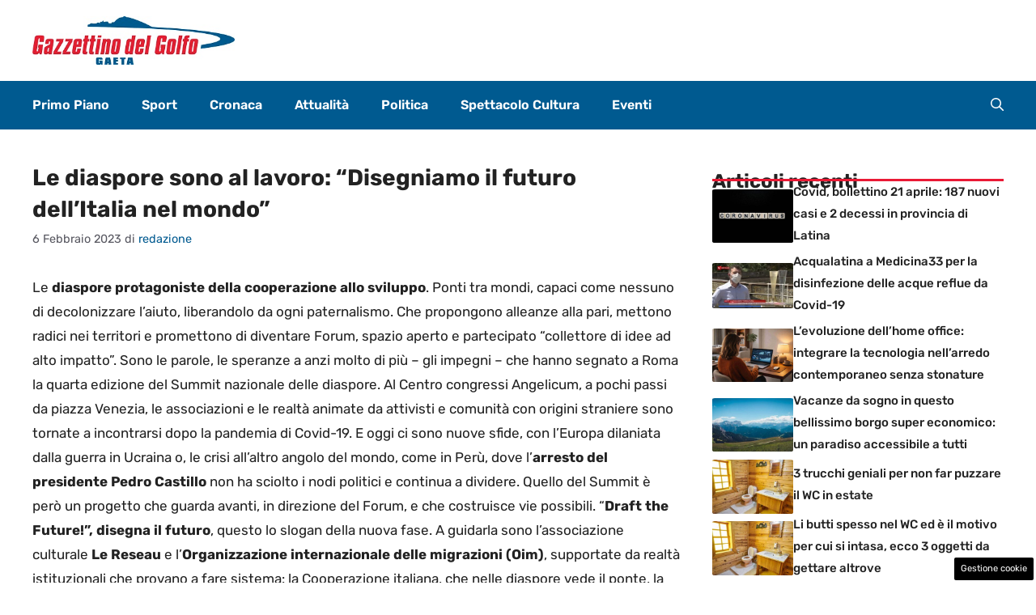

--- FILE ---
content_type: text/css
request_url: https://www.gazzettinodelgolfo.it/wp-content/cache/fvm/min/1766501230-cssb6bdf2602adcb5fc09be2f49b20e580ff3ff665277b0bc8f1e0c062da446b.css
body_size: 333
content:
/* https://fonts.googleapis.com/css?family=Rubik%3A300%2Cregular%2C500%2C600%2C700%2C800%2C900%2C300italic%2Citalic%2C500italic%2C600italic%2C700italic%2C800italic%2C900italic&display=auto&ver=3.5.1 */
@font-face{font-display:swap;font-family:'Rubik';font-style:italic;font-weight:300;src:url(https://fonts.gstatic.com/l/font?kit=iJWbBXyIfDnIV7nEt3KSJbVDV49rz8sDE3U3f4Q&skey=80e52bf85b0b1958&v=v31) format('woff')}@font-face{font-display:swap;font-family:'Rubik';font-style:italic;font-weight:400;src:url(https://fonts.gstatic.com/l/font?kit=iJWbBXyIfDnIV7nEt3KSJbVDV49rz8tdE3U3f4Q&skey=80e52bf85b0b1958&v=v31) format('woff')}@font-face{font-display:swap;font-family:'Rubik';font-style:italic;font-weight:500;src:url(https://fonts.gstatic.com/l/font?kit=iJWbBXyIfDnIV7nEt3KSJbVDV49rz8tvE3U3f4Q&skey=80e52bf85b0b1958&v=v31) format('woff')}@font-face{font-display:swap;font-family:'Rubik';font-style:italic;font-weight:600;src:url(https://fonts.gstatic.com/l/font?kit=iJWbBXyIfDnIV7nEt3KSJbVDV49rz8uDFHU3f4Q&skey=80e52bf85b0b1958&v=v31) format('woff')}@font-face{font-display:swap;font-family:'Rubik';font-style:italic;font-weight:700;src:url(https://fonts.gstatic.com/l/font?kit=iJWbBXyIfDnIV7nEt3KSJbVDV49rz8u6FHU3f4Q&skey=80e52bf85b0b1958&v=v31) format('woff')}@font-face{font-display:swap;font-family:'Rubik';font-style:italic;font-weight:800;src:url(https://fonts.gstatic.com/l/font?kit=iJWbBXyIfDnIV7nEt3KSJbVDV49rz8vdFHU3f4Q&skey=80e52bf85b0b1958&v=v31) format('woff')}@font-face{font-display:swap;font-family:'Rubik';font-style:italic;font-weight:900;src:url(https://fonts.gstatic.com/l/font?kit=iJWbBXyIfDnIV7nEt3KSJbVDV49rz8v0FHU3f4Q&skey=80e52bf85b0b1958&v=v31) format('woff')}@font-face{font-display:swap;font-family:'Rubik';font-style:normal;font-weight:300;src:url(https://fonts.gstatic.com/l/font?kit=iJWZBXyIfDnIV5PNhY1KTN7Z-Yh-WYiFV0Uz&skey=cee854e66788286d&v=v31) format('woff')}@font-face{font-display:swap;font-family:'Rubik';font-style:normal;font-weight:400;src:url(https://fonts.gstatic.com/l/font?kit=iJWZBXyIfDnIV5PNhY1KTN7Z-Yh-B4iFV0Uz&skey=cee854e66788286d&v=v31) format('woff')}@font-face{font-display:swap;font-family:'Rubik';font-style:normal;font-weight:500;src:url(https://fonts.gstatic.com/l/font?kit=iJWZBXyIfDnIV5PNhY1KTN7Z-Yh-NYiFV0Uz&skey=cee854e66788286d&v=v31) format('woff')}@font-face{font-display:swap;font-family:'Rubik';font-style:normal;font-weight:600;src:url(https://fonts.gstatic.com/l/font?kit=iJWZBXyIfDnIV5PNhY1KTN7Z-Yh-2Y-FV0Uz&skey=cee854e66788286d&v=v31) format('woff')}@font-face{font-display:swap;font-family:'Rubik';font-style:normal;font-weight:700;src:url(https://fonts.gstatic.com/l/font?kit=iJWZBXyIfDnIV5PNhY1KTN7Z-Yh-4I-FV0Uz&skey=cee854e66788286d&v=v31) format('woff')}@font-face{font-display:swap;font-family:'Rubik';font-style:normal;font-weight:800;src:url(https://fonts.gstatic.com/l/font?kit=iJWZBXyIfDnIV5PNhY1KTN7Z-Yh-h4-FV0Uz&skey=cee854e66788286d&v=v31) format('woff')}@font-face{font-display:swap;font-family:'Rubik';font-style:normal;font-weight:900;src:url(https://fonts.gstatic.com/l/font?kit=iJWZBXyIfDnIV5PNhY1KTN7Z-Yh-ro-FV0Uz&skey=cee854e66788286d&v=v31) format('woff')}